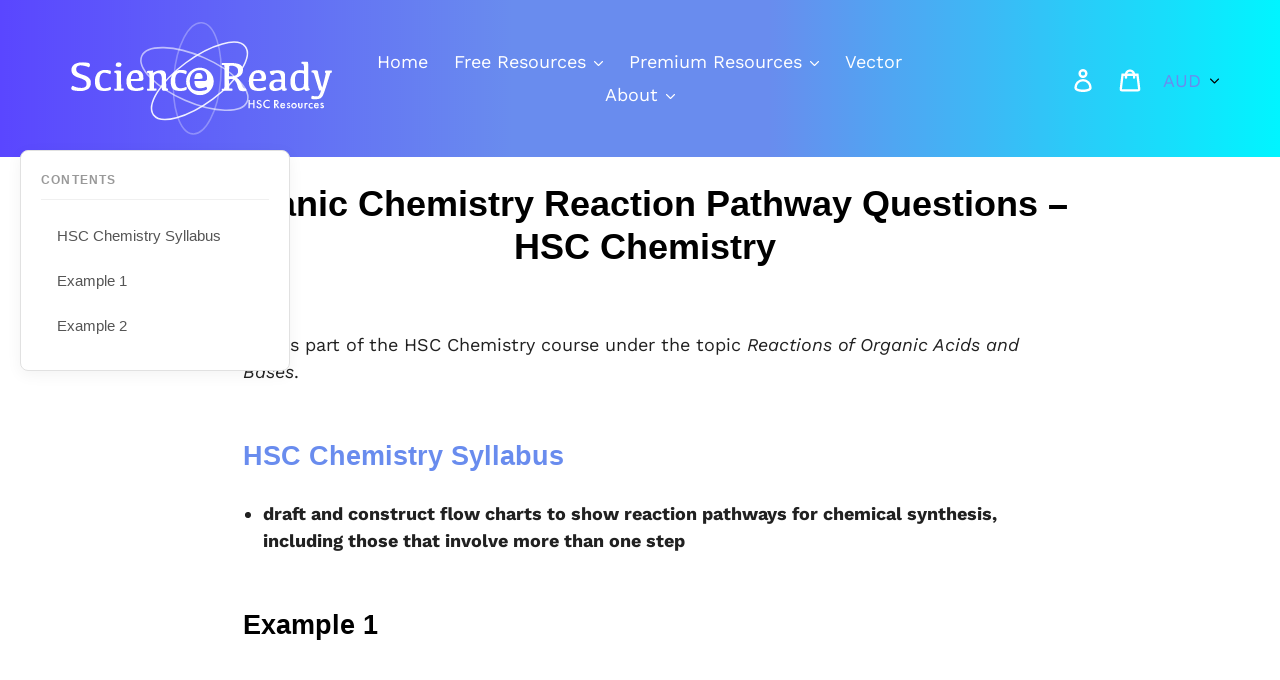

--- FILE ---
content_type: text/html; charset=utf-8
request_url: https://www.google.com/recaptcha/api2/aframe
body_size: 266
content:
<!DOCTYPE HTML><html><head><meta http-equiv="content-type" content="text/html; charset=UTF-8"></head><body><script nonce="4nAait1Pvh4_u9Wh9Tj2fQ">/** Anti-fraud and anti-abuse applications only. See google.com/recaptcha */ try{var clients={'sodar':'https://pagead2.googlesyndication.com/pagead/sodar?'};window.addEventListener("message",function(a){try{if(a.source===window.parent){var b=JSON.parse(a.data);var c=clients[b['id']];if(c){var d=document.createElement('img');d.src=c+b['params']+'&rc='+(localStorage.getItem("rc::a")?sessionStorage.getItem("rc::b"):"");window.document.body.appendChild(d);sessionStorage.setItem("rc::e",parseInt(sessionStorage.getItem("rc::e")||0)+1);localStorage.setItem("rc::h",'1768634011815');}}}catch(b){}});window.parent.postMessage("_grecaptcha_ready", "*");}catch(b){}</script></body></html>

--- FILE ---
content_type: image/svg+xml
request_url: https://scienceready.com.au/cdn/shop/t/13/assets/logo-mobile.svg?v=11861978151948912921764926041
body_size: 2215
content:
<?xml version="1.0" encoding="utf-8"?>
<!-- Generator: Adobe Illustrator 23.0.0, SVG Export Plug-In . SVG Version: 6.00 Build 0)  -->
<svg version="1.1" id="Layer_1" xmlns="http://www.w3.org/2000/svg" xmlns:xlink="http://www.w3.org/1999/xlink" x="0px" y="0px"
	 viewBox="0 0 167.8 30" style="enable-background:new 0 0 167.8 30;" xml:space="preserve">
<style type="text/css">
	.st0{fill:#FF2746;}
	.st1{fill:#3829FF;}
</style>
<path class="st0" d="M6.9,0.5c1.3-0.1,2.7,0.1,4,0.3C11.5,0.9,12,1.5,12,2.1s-0.3,1.2-0.7,1.6C9.7,2.9,7.9,2.5,6.2,2.4
	C5.4,2.3,4.5,2.6,3.8,3.1c-1,1.1-0.9,2.8,0.1,3.8c0.9,0.7,2,1.2,3.1,1.5c1.5,0.4,2.9,1,4.1,1.9c1,0.9,1.6,2.1,1.5,3.4
	c0.1,1.6-0.6,3-1.8,4c-1.7,1-3.6,1.5-5.5,1.3c-1.3,0-2.7-0.1-4-0.4C0.4,18.4,0,17.9,0,17.2c0-0.6,0.3-1.2,0.8-1.6
	C2.5,16.5,4.3,17,6.2,17c1,0.1,1.9-0.1,2.8-0.6c0.6-0.5,0.9-1.2,0.8-2c0.1-0.9-0.4-1.8-1.2-2.4c-1.2-0.7-2.4-1.2-3.8-1.6
	c-1.3-0.3-2.6-1-3.6-1.9c-0.7-0.8-1.1-1.9-1.1-3C0,4.1,0.7,2.7,1.8,1.8C3.4,0.9,5.2,0.4,6.9,0.5z"/>
<path class="st0" d="M21.2,19c-2.2,0-3.7-0.5-4.6-1.4c-0.9-0.9-1.4-2.5-1.4-4.7c-0.1-2,0.5-4,1.7-5.6c1.4-1.4,3.3-2.1,5.3-1.9
	c0.8,0,1.7,0.1,2.5,0.3c0.5,0.1,0.8,0.5,0.8,1c0,0.6-0.2,1.1-0.5,1.5c-1-0.6-2.2-0.9-3.4-1c-1-0.1-2,0.3-2.6,1.2
	c-0.6,1.1-0.9,2.4-0.8,3.7c-0.1,1.3,0.2,2.7,0.8,3.9c0.6,0.9,1.7,1.4,2.7,1.3c1.2-0.1,2.4-0.4,3.5-1c0.3,0.4,0.4,0.8,0.4,1.2
	c0,0.5-0.5,0.9-1.4,1.2C23.3,18.9,22.2,19,21.2,19z"/>
<path class="st0" d="M32.2,17.4h1.4c0.1,0.2,0.2,0.5,0.2,0.7s0,0.4-0.2,0.5c-0.1,0.1-0.4,0.2-0.6,0.2h-5.2c-0.1-0.3-0.2-0.5-0.2-0.8
	c0-0.2,0-0.3,0.1-0.4c0.1-0.1,0.3-0.2,0.5-0.1h1c0.1-1.2,0.1-2.7,0.1-4.3c0-2,0-3.3,0-4c0-0.5-0.1-0.9-0.2-1.4
	c-0.1-0.2-0.3-0.4-0.5-0.5s-0.5-0.1-0.8-0.1c-0.1-0.2-0.2-0.4-0.2-0.6c0-0.3,0.2-0.6,0.5-0.7c0.7-0.1,1.3-0.1,2-0.1
	c0.5,0,0.9,0,1.4,0.1c0.3,0.1,0.4,0.2,0.4,0.4c0,0.3,0.1,0.6,0.1,0.9v6C32.1,14.7,32.1,16.2,32.2,17.4z M30.3,3.4
	c-0.5,0-0.9-0.1-1.3-0.3c-0.3-0.3-0.4-0.6-0.4-1c0-0.4,0.2-0.9,0.5-1.2c0.4-0.3,0.9-0.5,1.5-0.4c0.5,0,0.9,0.1,1.3,0.4
	c0.3,0.3,0.4,0.6,0.4,1c0,0.4-0.2,0.9-0.5,1.2C31.4,3.3,30.9,3.5,30.3,3.4L30.3,3.4z"/>
<path class="st0" d="M41.6,5.5c1.3-0.1,2.6,0.3,3.6,1.2c0.9,1.1,1.3,2.4,1.2,3.8c0.1,0.6-0.1,1.2-0.4,1.6c-0.5,0.4-1.2,0.5-1.8,0.5
	h-5.8c0,1.2,0.2,2.4,0.9,3.4c0.7,0.9,1.9,1.4,3,1.2c1.3,0,2.6-0.3,3.7-1c0.3,0.3,0.6,0.7,0.6,1.2c0,0.6-0.5,1-1.5,1.2
	C44,18.9,42.9,19,41.8,19c-2.2,0-3.9-0.5-4.8-1.4c-1-1-1.5-2.6-1.5-4.8C35.4,10.9,36,9,37.2,7.5C38.2,6.1,39.9,5.4,41.6,5.5z
	 M41.1,7.3c-0.8,0-1.5,0.3-2,0.9c-0.5,0.9-0.8,1.9-0.8,3h1.4c1.4,0,2.4,0,3-0.1s0.8-0.2,0.9-0.3c0.1-0.2,0.2-0.5,0.1-0.7
	c0-0.7-0.2-1.4-0.7-2C42.6,7.5,41.9,7.2,41.1,7.3z"/>
<path class="st0" d="M52.5,7.3c0.8-0.5,1.7-1,2.6-1.3c0.7-0.2,1.5-0.4,2.3-0.4c1-0.1,1.9,0.2,2.7,0.8c0.7,0.9,1,2,0.9,3.1
	c-0.1,2.5,0,5,0.2,7.5c0.1,0.3,0.4,0.4,0.9,0.4c0.1,0.2,0.1,0.5,0.2,0.8c0,0.2-0.1,0.4-0.2,0.5c-0.3,0.1-0.5,0.1-0.8,0.1
	c-1.2,0-2,0-2.2,0s-0.4-0.1-0.6-0.3c-0.1-0.2-0.2-0.5-0.2-0.8V12c0.1-1.2-0.1-2.5-0.6-3.6c-0.4-0.6-1.1-1-1.8-0.9
	c-0.7,0-1.3,0.2-1.9,0.6c-0.6,0.6-0.9,1.4-0.8,2.2v2.8c0,1.6,0,3,0.1,4.3h1.4c0.1,0.2,0.2,0.5,0.2,0.7s0,0.4-0.1,0.5
	c-0.3,0.1-0.5,0.2-0.7,0.2h-5.2c-0.1-0.3-0.2-0.5-0.2-0.8c0-0.2,0-0.3,0.2-0.4c0.1-0.1,0.3-0.2,0.5-0.1h0.9c0.1-1.4,0.1-3.1,0.1-5.1
	c0.1-1.5,0-3-0.3-4.5c-0.2-0.4-0.7-0.7-1.2-0.6c-0.1-0.2-0.2-0.5-0.2-0.8c0-0.2,0.1-0.4,0.3-0.5c1.2-0.1,2.3-0.2,3.5-0.2
	C52.6,6.2,52.6,6.7,52.5,7.3z"/>
<path class="st0" d="M70,19c-2.2,0-3.7-0.5-4.6-1.4S64,15.1,64,12.9c-0.1-2,0.5-4,1.7-5.6C67.1,5.9,69,5.2,71,5.4
	c0.8,0,1.7,0.1,2.5,0.3c0.5,0.1,0.8,0.5,0.8,1c0,0.6-0.2,1.1-0.6,1.5c-1-0.6-2.2-0.9-3.4-1c-1-0.1-2,0.3-2.6,1.2
	c-0.6,1.1-0.9,2.4-0.8,3.7c-0.1,1.3,0.2,2.7,0.8,3.9c0.6,0.9,1.7,1.4,2.8,1.3c1.2-0.1,2.4-0.4,3.5-1c0.3,0.4,0.4,0.8,0.4,1.2
	c0,0.5-0.4,0.9-1.4,1.2C72.1,18.9,71,19,70,19z"/>
<g>
	<path class="st1" d="M82,7.3c-0.8,0-1.5,0.3-2,0.9c-0.5,0.9-0.8,1.9-0.8,3h1.4c1.4,0,2.4,0,2.9-0.1s0.8-0.2,0.9-0.3
		c0.1-0.2,0.2-0.5,0.1-0.7c0-0.7-0.2-1.4-0.7-2C83.4,7.5,82.7,7.2,82,7.3z"/>
	<path class="st1" d="M82.8,3.9c-4.9,0-8.9,4-8.9,8.9s4,8.9,8.9,8.9s8.9-4,8.9-8.9S87.7,3.9,82.8,3.9z M80.1,16
		c0.7,0.9,1.9,1.4,3,1.2c1.3,0,2.6-0.3,3.7-1c0.3,0.3,0.6,0.7,0.6,1.2c0,0.6-0.5,1-1.5,1.2c-1.1,0.3-2.2,0.4-3.3,0.4
		c-2.2,0-3.9-0.5-4.8-1.4c-1-1-1.5-2.6-1.5-4.8C76.2,10.9,76.8,9,78,7.5c1.2-1.3,2.8-2,4.6-2c1.3-0.1,2.6,0.3,3.6,1.2
		c0.9,1.1,1.3,2.4,1.2,3.8c0.1,0.6-0.1,1.2-0.4,1.6c-0.5,0.4-1.2,0.5-1.9,0.5h-5.8C79.2,13.8,79.5,14.9,80.1,16z"/>
</g>
<path class="st0" d="M101.7,17.4h1.9c0.1,0.2,0.2,0.5,0.2,0.8c0,0.2,0,0.3-0.1,0.5c-0.1,0.1-0.3,0.1-0.5,0.1H97
	c-0.1-0.3-0.2-0.5-0.2-0.8c0-0.1,0-0.3,0.1-0.4c0.1-0.1,0.3-0.1,0.4-0.1h1.2c0.1-1.2,0.1-4.4,0.1-9.4c0-2.7,0-4.7-0.1-5.9H97
	c-0.1-0.3-0.2-0.5-0.2-0.8c0-0.1,0-0.3,0.1-0.4s0.3-0.1,0.5-0.1h5.7c2.7,0,4.6,0.4,5.7,1.1c1.2,0.8,1.8,2.1,1.7,3.5
	c0,2.4-1.5,4.1-4.4,5c0.8,0.2,1.5,0.7,2,1.4c0.7,0.9,1.2,1.9,1.6,2.9c0.3,0.8,0.8,1.6,1.4,2.3c0.4,0.3,0.9,0.4,1.4,0.4
	c0.2,0.6,0.2,1.1-0.1,1.3c-0.5,0.3-1.1,0.4-1.7,0.3c-0.8,0.1-1.5-0.1-2.3-0.4c-0.5-0.3-0.9-1.3-1.4-2.9c-0.3-1.3-0.8-2.5-1.6-3.5
	c-0.6-0.7-1.5-1.1-2.4-1c-0.5,0-1.1,0-1.6,0.1C101.6,14.3,101.7,16.3,101.7,17.4z M101.6,9.5h1.1c1.2,0.1,2.4-0.2,3.5-0.8
	c0.8-0.5,1.2-1.4,1.2-2.4c0.1-1-0.3-2-1.1-2.7c-0.9-0.6-2-1-3.1-0.9c-0.5,0-1,0-1.5,0.1c-0.1,0.8-0.1,2.5-0.1,5.3V9.5z"/>
<path class="st0" d="M120.5,5.5c1.3-0.1,2.6,0.3,3.6,1.2c0.9,1.1,1.3,2.4,1.2,3.8c0.1,0.6-0.1,1.2-0.4,1.6c-0.5,0.4-1.2,0.5-1.9,0.5
	h-5.8c-0.1,1.2,0.2,2.4,0.9,3.4c0.7,0.9,1.9,1.4,3,1.2c1.3,0,2.6-0.3,3.7-1c0.3,0.3,0.6,0.7,0.6,1.2c0,0.6-0.5,1-1.5,1.2
	c-1.1,0.3-2.2,0.4-3.3,0.4c-2.2,0-3.9-0.5-4.8-1.4c-1-1-1.5-2.6-1.5-4.8c-0.1-1.9,0.5-3.8,1.7-5.3C117.1,6.1,118.8,5.4,120.5,5.5z
	 M120,7.3c-0.8,0-1.5,0.3-2,0.9c-0.5,0.9-0.8,1.9-0.8,3h1.4c1.4,0,2.4,0,2.9-0.1s0.8-0.2,0.9-0.3c0.1-0.2,0.2-0.5,0.1-0.7
	c0-0.7-0.2-1.4-0.7-2C121.4,7.5,120.7,7.2,120,7.3L120,7.3z"/>
<path class="st0" d="M135.6,17.7c-0.7,0.4-1.5,0.8-2.3,1c-0.7,0.2-1.5,0.3-2.3,0.3c-1,0.1-1.9-0.2-2.6-0.8c-0.6-0.7-0.9-1.6-0.9-2.5
	c-0.1-1.2,0.5-2.4,1.4-3.1c1.3-0.8,2.9-1.2,4.4-1.1h1.9c0-1.1-0.2-2.2-0.7-3.2c-0.5-0.7-1.3-1-2.1-0.9c-0.5,0-1,0-1.5,0.2
	c-0.1,0.3-0.3,0.6-0.4,0.8c-0.2,0.1-0.5,0.2-0.8,0.2c-0.5,0.1-0.8,0.1-1-0.1c-0.2-0.3-0.4-0.6-0.6-0.9c-0.2-0.3-0.3-0.7-0.3-1
	c0-0.2,0.1-0.3,0.2-0.4c0.6-0.2,1.2-0.3,1.8-0.4c1.1-0.1,2.2-0.2,3.3-0.2c1.2-0.1,2.4,0.2,3.4,0.8c0.9,0.7,1.3,1.9,1.1,3v4.1
	c-0.1,1.2,0,2.3,0.2,3.4c0.1,0.4,0.4,0.6,0.8,0.5l0,0c0.1,0.2,0.2,0.4,0.2,0.6c0,0.3-0.2,0.5-0.6,0.7c-0.5,0.2-1,0.3-1.5,0.2
	c-0.2,0-0.5,0-0.7-0.1C136,18.6,135.7,18.1,135.6,17.7z M135.3,13.2c-0.8-0.1-1.6-0.2-2.4-0.2c-0.7-0.1-1.5,0.1-2.1,0.5
	c-0.4,0.4-0.6,1-0.6,1.6s0.1,1.1,0.5,1.6c0.5,0.4,1.1,0.6,1.7,0.5c0.6,0,1.1-0.1,1.6-0.3s0.8-0.5,1-1c0.2-0.6,0.3-1.3,0.2-1.9
	L135.3,13.2z"/>
<path class="st0" d="M150,17.7c-0.7,0.4-1.5,0.8-2.2,1s-1.4,0.3-2.1,0.3c-1.3,0.1-2.6-0.4-3.4-1.3c-0.8-0.9-1.2-2.5-1.2-4.7
	c-0.1-2,0.4-4,1.6-5.6c1.2-1.3,3-2.1,4.8-1.9c0.8,0,1.5,0.1,2.3,0.3c0-0.7,0-1.3,0-2.1c0-0.5-0.1-1.1-0.2-1.6
	c-0.1-0.3-0.2-0.5-0.5-0.6s-0.5-0.1-0.8-0.1c-0.1-0.3-0.2-0.5-0.2-0.8c0-0.2,0.1-0.4,0.3-0.5c0.7-0.1,1.5-0.1,2.2-0.1
	c0.5,0,0.9,0,1.4,0.1c0.2,0,0.4,0.2,0.4,0.4c0,0.3,0.1,0.6,0.1,0.9v9.4c-0.1,2,0,3.9,0.2,5.9c0.1,0.6,0.4,0.8,0.7,0.7
	c0.1,0.2,0.2,0.4,0.2,0.6c0,0.2-0.3,0.5-0.9,0.7c-0.5,0.2-0.9,0.3-1.4,0.3c-0.2,0-0.4-0.1-0.6-0.2C150.4,18.5,150.2,18.1,150,17.7z
	 M147,7.3c-0.9-0.1-1.8,0.3-2.3,1.1c-0.6,1.2-0.8,2.5-0.7,3.8c-0.1,1.3,0.2,2.6,0.7,3.7c0.4,0.9,1.3,1.4,2.3,1.3
	c0.5,0,1.1-0.1,1.6-0.3c0.4-0.2,0.7-0.5,0.9-0.9c0.2-0.9,0.3-1.8,0.3-2.7V7.9c-0.4-0.2-0.8-0.4-1.2-0.5C148,7.3,147.5,7.3,147,7.3
	L147,7.3z"/>
<path class="st0" d="M166.8,7.3c-0.4,1.3-1.3,4-2.5,8.1c-1.3,4.1-2.2,6.6-2.8,7.3c-0.5,0.7-1.2,1.2-2.1,1.4
	c-0.9,0.2-1.7,0.3-2.6,0.3c-0.6,0-1.3,0-1.9-0.2c-0.3-0.1-0.5-0.5-0.4-0.8c0-0.5,0.2-0.9,0.4-1.3c1.2,0.3,2.4,0.4,3.6,0.4
	c0.8-0.1,1.6-1.3,2.3-3.8c-0.4,0-0.8,0-1.2-0.1c-0.1,0-0.5-1.5-1.4-4.4s-1.4-4.7-1.6-5.3c-0.1-0.5-0.3-0.9-0.5-1.3
	c-0.1-0.2-0.3-0.4-0.5-0.5S155.1,7,154.8,7c-0.1-0.3-0.2-0.5-0.2-0.8s0.2-0.5,0.4-0.5c0.6-0.1,1.2-0.1,1.8-0.1c0.5,0,1,0,1.4,0.1
	c0.2,0.1,0.4,0.2,0.5,0.5c0.2,0.6,0.3,1.2,0.4,1.9c0.2,1,0.6,2.7,1.3,5.1c0.3,1.2,0.6,2.4,1.1,3.6c0.5-1.3,0.9-2.7,1.2-4.1
	c0.7-2.7,1.1-4.5,1.2-5.4h-0.4c-0.1-0.2-0.2-0.5-0.2-0.8c0-0.2,0-0.4,0.1-0.5s0.3-0.2,0.5-0.2h3.7c0.1,0.2,0.2,0.5,0.2,0.8
	c0,0.2,0,0.4-0.2,0.5s-0.4,0.2-0.6,0.2L166.8,7.3z"/>
<path class="st1" d="M114.9,26.9h2.3v-2.1h0.8v5.3h-0.8v-2.5h-2.3v2.5h-0.8v-5.3h0.8C114.9,24.8,114.9,26.9,114.9,26.9z"/>
<path class="st1" d="M121.8,26c0-0.1-0.1-0.3-0.2-0.3c-0.2-0.1-0.4-0.2-0.6-0.2c-0.5,0-0.8,0.3-0.8,0.6c0,0.2,0,0.4,0.6,0.7l0.5,0.2
	c1,0.4,1.3,1,1.3,1.6c0,0.9-0.7,1.7-1.6,1.7h-0.1c-0.5,0-0.9-0.2-1.3-0.5c-0.3-0.3-0.4-0.6-0.4-1l0.8-0.2c0,0.2,0.1,0.5,0.2,0.7
	c0.2,0.2,0.4,0.3,0.7,0.3c0.5,0,0.9-0.4,0.9-0.8c0,0,0,0,0-0.1c0-0.4-0.3-0.8-0.8-0.9l-0.5-0.2c-0.6-0.2-1.1-0.7-1.1-1.3
	c0-0.8,0.7-1.4,1.5-1.4h0.1c0.4,0,0.8,0.1,1.1,0.4c0.2,0.1,0.3,0.3,0.4,0.5L121.8,26z"/>
<path class="st1" d="M127.7,26c-0.4-0.4-0.9-0.6-1.4-0.6c-1,0-1.9,0.8-1.9,1.9v0.1c0,1.1,0.8,2,1.8,2c0.1,0,0.1,0,0.2,0
	c0.5,0,1.1-0.2,1.4-0.6v1c-0.4,0.3-1,0.4-1.5,0.4c-0.7,0-1.4-0.3-1.9-0.7c-0.6-0.5-0.9-1.2-0.9-2s0.3-1.5,0.9-2.1
	c0.5-0.5,1.2-0.7,1.9-0.7c0.5,0,1,0.1,1.4,0.4V26z"/>
<path class="st1" d="M131.5,24.8c0.5,0,1,0.1,1.4,0.3c0.4,0.3,0.6,0.8,0.6,1.3c0,0.7-0.5,1.4-1.2,1.5l1.7,2.3h-1l-1.5-2.2h-0.1v2.2
	h-0.9v-5.4H131.5z M131.4,27.3h0.3c0.2,0,1.1,0,1.1-0.9s-0.7-0.8-1.1-0.8h-0.3V27.3z"/>
<path class="st1" d="M137.7,29.4c-0.1,0.2-0.3,0.5-0.6,0.6c-0.3,0.2-0.6,0.3-1,0.3s-0.8-0.1-1.1-0.4c-0.3-0.3-0.5-0.8-0.5-1.3
	s0.2-1,0.5-1.4c0.3-0.3,0.7-0.5,1.1-0.5c0.4,0,0.8,0.1,1.1,0.4c0.3,0.4,0.5,0.9,0.5,1.4v0.1h-2.4c0,0.3,0.1,0.5,0.3,0.7
	c0.3,0.3,0.8,0.3,1.1,0c0.1-0.1,0.2-0.2,0.3-0.4L137.7,29.4z M136.9,28c0-0.2-0.1-0.3-0.2-0.5c-0.1-0.1-0.3-0.2-0.5-0.2
	s-0.4,0.1-0.6,0.2c-0.1,0.1-0.2,0.3-0.2,0.4L136.9,28z"/>
<path class="st1" d="M140.2,27.6c-0.1-0.2-0.3-0.3-0.5-0.3c-0.1,0-0.2,0-0.2,0.1c0,0-0.1,0.1-0.1,0.2c0,0.1,0.1,0.2,0.1,0.2
	c0.1,0.1,0.2,0.1,0.3,0.1l0.4,0.2c0.2,0.1,0.3,0.2,0.5,0.3c0.2,0.2,0.3,0.4,0.3,0.6c0,0.3-0.1,0.6-0.3,0.8c-0.2,0.3-0.6,0.4-0.9,0.4
	c-0.3,0-0.5-0.1-0.7-0.2c-0.2-0.2-0.3-0.4-0.4-0.6l0.6-0.3c0,0.1,0.1,0.2,0.2,0.3c0.1,0.1,0.2,0.1,0.4,0.1c0.1,0,0.2,0,0.3-0.1
	s0.1-0.2,0.1-0.3s0-0.2-0.1-0.3s-0.2-0.2-0.3-0.2l-0.3-0.1c-0.2-0.1-0.3-0.2-0.5-0.3s-0.2-0.4-0.2-0.6c0-0.3,0.1-0.5,0.3-0.7
	s0.5-0.3,0.8-0.3c0.2,0,0.4,0.1,0.6,0.2c0.2,0.1,0.3,0.2,0.4,0.4L140.2,27.6z"/>
<path class="st1" d="M145.2,28.5c0,1-0.8,1.8-1.8,1.8s-1.8-0.8-1.8-1.8s0.8-1.8,1.8-1.8l0,0C144.3,26.6,145.1,27.4,145.2,28.5
	C145.2,28.4,145.2,28.4,145.2,28.5z M144.4,28.5c0-0.6-0.5-1-1.1-0.9c-0.6,0-1,0.5-0.9,1.1c0,0.5,0.5,0.9,1,0.9
	C143.9,29.5,144.4,29.1,144.4,28.5L144.4,28.5z"/>
<path class="st1" d="M146.9,26.8v1.9c0,0.2,0,0.4,0.1,0.6c0.1,0.2,0.3,0.2,0.5,0.2s0.4-0.1,0.5-0.2c0.1-0.2,0.2-0.4,0.1-0.6v-1.9
	h0.8v2c0,0.4-0.1,0.8-0.4,1.1c-0.3,0.3-0.7,0.4-1.1,0.4c-0.4,0-0.8-0.2-1-0.5c-0.3-0.3-0.4-0.7-0.4-1.1v-1.9H146.9z"/>
<path class="st1" d="M150.1,26.8h0.8v0.3c0.1-0.1,0.2-0.2,0.3-0.3s0.3-0.1,0.5-0.1s0.4,0,0.6,0.2l-0.3,0.7c-0.1-0.1-0.3-0.1-0.4-0.1
	c-0.2,0-0.4,0.1-0.5,0.2c-0.2,0.2-0.2,0.5-0.2,0.8v1.8h-0.8L150.1,26.8z"/>
<path class="st1" d="M155.5,27.8c-0.2-0.3-0.6-0.4-0.9-0.4c-0.3,0-0.6,0.1-0.8,0.3s-0.3,0.5-0.3,0.8s0.1,0.6,0.3,0.8
	s0.4,0.3,0.7,0.3c0.4,0,0.7-0.2,1-0.4v0.9c-0.3,0.2-0.6,0.3-1,0.3c-0.5,0-0.9-0.2-1.3-0.5c-0.3-0.3-0.5-0.8-0.5-1.3
	c0-1,0.7-1.8,1.7-1.8c0.1,0,0.1,0,0.2,0c0.3,0,0.6,0.1,0.9,0.2L155.5,27.8z"/>
<path class="st1" d="M159.4,29.4c-0.1,0.2-0.3,0.5-0.6,0.6c-0.3,0.2-0.6,0.3-1,0.3s-0.8-0.1-1.1-0.4c-0.3-0.3-0.5-0.8-0.5-1.3
	s0.2-1,0.5-1.4c0.3-0.3,0.7-0.5,1.1-0.5c0.4,0,0.8,0.1,1.1,0.4c0.3,0.4,0.5,0.9,0.5,1.4v0.1H157c0,0.3,0.1,0.5,0.3,0.7
	s0.4,0.2,0.6,0.2c0.2,0,0.4-0.1,0.5-0.2c0.1-0.1,0.2-0.2,0.3-0.4L159.4,29.4z M158.6,28c0-0.2-0.1-0.3-0.2-0.5
	c-0.1-0.1-0.3-0.2-0.5-0.2s-0.4,0.1-0.6,0.2c-0.1,0.1-0.2,0.3-0.2,0.4L158.6,28z"/>
<path class="st1" d="M161.9,27.6c-0.1-0.2-0.3-0.3-0.5-0.3c-0.1,0-0.2,0-0.2,0.1c0,0-0.1,0.1-0.1,0.2c0,0.1,0,0.2,0.1,0.2
	c0.1,0.1,0.2,0.1,0.3,0.1l0.4,0.2c0.2,0.1,0.3,0.2,0.5,0.3c0.2,0.2,0.3,0.4,0.3,0.6c0,0.3-0.1,0.6-0.3,0.8c-0.3,0.3-0.6,0.4-1,0.4
	c-0.3,0-0.5-0.1-0.7-0.2c-0.2-0.2-0.4-0.4-0.4-0.6l0.6-0.3c0,0.1,0.1,0.2,0.2,0.3c0.1,0.1,0.2,0.1,0.3,0.1s0.2,0,0.3-0.1
	s0.1-0.2,0.1-0.3s0-0.2-0.1-0.3s-0.2-0.2-0.3-0.2l-0.3-0.1c-0.2-0.1-0.3-0.2-0.5-0.3s-0.2-0.4-0.2-0.6c0-0.6,0.4-1,1-1h0.1
	c0.2,0,0.4,0.1,0.6,0.2c0.2,0.1,0.3,0.2,0.4,0.4L161.9,27.6z"/>
</svg>


--- FILE ---
content_type: application/javascript; charset=utf-8
request_url: https://fundingchoicesmessages.google.com/f/AGSKWxWPHRntwOzEZHzPFDt9yAa9Pt8QzNpdIfxKZ4Qo3gsRRSMIIk6w2CuXoZscfskel8PgLaugmxZjCzG3jkpTx-Q-cVonTYiZ9r7cBt4RSRlX0lFXbRfMmWRY4NFRgumBFMzMOc_edlukdRHXUue_LcGf4NgkYxPjmlAuqKZs4YpVhUWOF8xRjVcwpGrM/_/adindicatortext./300-250-/sponsored-banner-/ServeAd?&adstype=
body_size: -1293
content:
window['b6e50a39-8b8e-44b9-bc65-b23ea7c639dc'] = true;

--- FILE ---
content_type: image/svg+xml
request_url: https://scienceready.com.au/cdn/shop/t/13/assets/logo-white.svg?v=79537667636711360011764926041
body_size: 2620
content:
<?xml version="1.0" encoding="utf-8"?>
<!-- Generator: Adobe Illustrator 23.0.0, SVG Export Plug-In . SVG Version: 6.00 Build 0)  -->
<svg version="1.1" id="Layer_1" xmlns="http://www.w3.org/2000/svg" xmlns:xlink="http://www.w3.org/1999/xlink" x="0px" y="0px"
	 viewBox="0 0 188 82" style="enable-background:new 0 0 188 82;" xml:space="preserve">
<style type="text/css">
	.st0{opacity:0.3;fill:none;stroke:#FFFFFF;stroke-miterlimit:10;}
	.st1{opacity:0.6;fill:none;stroke:#FFFFFF;stroke-miterlimit:10;}
	.st2{opacity:0.9;fill:none;stroke:#FFFFFF;stroke-miterlimit:10;}
	.st3{fill:#FFFFFF;}
</style>
<ellipse transform="matrix(8.176460e-02 -0.9967 0.9967 8.176460e-02 43.2302 128.9399)" class="st0" cx="91.6" cy="41" rx="36.1" ry="15.1"/>
<ellipse transform="matrix(0.4018 -0.9157 0.9157 0.4018 15.8053 106.9227)" class="st1" cx="89.7" cy="41.4" rx="15.1" ry="37"/>
<ellipse transform="matrix(0.8009 -0.5987 0.5987 0.8009 -6.9777 64.1697)" class="st2" cx="93" cy="42.6" rx="36.9" ry="14.6"/>
<path class="st3" d="M17.4,30.7c1.3-0.1,2.7,0.1,4,0.3c0.6,0.1,1.1,0.7,1.1,1.3c0,0.6-0.3,1.2-0.7,1.6c-1.6-0.8-3.4-1.2-5.1-1.3
	c-0.8-0.1-1.7,0.2-2.4,0.7c-1,1.1-0.9,2.8,0.1,3.8c0.9,0.7,2,1.2,3.1,1.5c1.5,0.4,2.9,1,4.1,1.9c1,0.9,1.6,2.1,1.5,3.4
	c0.1,1.6-0.6,3-1.8,4c-1.7,1-3.6,1.5-5.5,1.3c-1.3,0-2.7-0.1-4-0.4c-0.9-0.2-1.3-0.7-1.3-1.4c0-0.6,0.3-1.2,0.8-1.6
	c1.7,0.9,3.5,1.4,5.4,1.4c1,0.1,1.9-0.1,2.8-0.6c0.6-0.5,0.9-1.2,0.8-2c0.1-0.9-0.4-1.8-1.2-2.4c-1.2-0.7-2.4-1.2-3.8-1.6
	c-1.3-0.3-2.6-1-3.6-1.9c-0.7-0.8-1.1-1.9-1.1-3c-0.1-1.4,0.6-2.8,1.7-3.7C13.9,31.1,15.7,30.6,17.4,30.7z"/>
<path class="st3" d="M31.7,49.2c-2.2,0-3.7-0.5-4.6-1.4s-1.4-2.5-1.4-4.7c-0.1-2,0.5-4,1.7-5.6c1.4-1.4,3.3-2.1,5.3-1.9
	c0.8,0,1.7,0.1,2.5,0.3c0.5,0.1,0.8,0.5,0.8,1c0,0.6-0.2,1.1-0.5,1.5c-1-0.6-2.2-0.9-3.4-1c-1-0.1-2,0.3-2.6,1.2
	c-0.6,1.1-0.9,2.4-0.8,3.7c-0.1,1.3,0.2,2.7,0.8,3.9c0.6,0.9,1.7,1.4,2.7,1.3c1.2-0.1,2.4-0.4,3.5-1c0.3,0.4,0.4,0.8,0.4,1.2
	c0,0.5-0.5,0.9-1.4,1.2C33.8,49.1,32.7,49.2,31.7,49.2z"/>
<path class="st3" d="M42.7,47.6h1.4c0.1,0.2,0.2,0.5,0.2,0.7c0,0.2,0,0.4-0.2,0.5C44,48.9,43.7,49,43.5,49h-5.2
	c-0.1-0.3-0.2-0.5-0.2-0.8c0-0.2,0-0.3,0.1-0.4c0.1-0.1,0.3-0.2,0.5-0.1h1c0.1-1.2,0.1-2.7,0.1-4.3c0-2,0-3.3,0-4
	c0-0.5-0.1-0.9-0.2-1.4c-0.1-0.2-0.3-0.4-0.5-0.5c-0.2-0.1-0.5-0.1-0.8-0.1c-0.1-0.2-0.2-0.4-0.2-0.6c0-0.3,0.2-0.6,0.5-0.7
	c0.7-0.1,1.3-0.1,2-0.1c0.5,0,0.9,0,1.4,0.1c0.3,0.1,0.4,0.2,0.4,0.4c0,0.3,0.1,0.6,0.1,0.9v6C42.6,44.9,42.6,46.4,42.7,47.6z
	 M40.8,33.6c-0.5,0-0.9-0.1-1.3-0.3c-0.3-0.3-0.4-0.6-0.4-1c0-0.4,0.2-0.9,0.5-1.2c0.4-0.3,0.9-0.5,1.5-0.4c0.5,0,0.9,0.1,1.3,0.4
	c0.3,0.3,0.4,0.6,0.4,1c0,0.4-0.2,0.9-0.5,1.2C41.9,33.5,41.4,33.7,40.8,33.6L40.8,33.6z"/>
<path class="st3" d="M52.1,35.7c1.3-0.1,2.6,0.3,3.6,1.2c0.9,1.1,1.3,2.4,1.2,3.8c0.1,0.6-0.1,1.2-0.4,1.6c-0.5,0.4-1.2,0.5-1.8,0.5
	h-5.8c0,1.2,0.2,2.4,0.9,3.4c0.7,0.9,1.9,1.4,3,1.2c1.3,0,2.6-0.3,3.7-1c0.3,0.3,0.6,0.7,0.6,1.2c0,0.6-0.5,1-1.5,1.2
	c-1.1,0.3-2.2,0.4-3.3,0.4c-2.2,0-3.9-0.5-4.8-1.4c-1-1-1.5-2.6-1.5-4.8c-0.1-1.9,0.5-3.8,1.7-5.3C48.7,36.3,50.4,35.6,52.1,35.7z
	 M51.6,37.5c-0.8,0-1.5,0.3-2,0.9c-0.5,0.9-0.8,1.9-0.8,3h1.4c1.4,0,2.4,0,3-0.1s0.8-0.2,0.9-0.3c0.1-0.2,0.2-0.5,0.1-0.7
	c0-0.7-0.2-1.4-0.7-2C53.1,37.7,52.4,37.4,51.6,37.5z"/>
<path class="st3" d="M63,37.5c0.8-0.5,1.7-1,2.6-1.3c0.7-0.2,1.5-0.4,2.3-0.4c1-0.1,1.9,0.2,2.7,0.8c0.7,0.9,1,2,0.9,3.1
	c-0.1,2.5,0,5,0.2,7.5c0.1,0.3,0.4,0.4,0.9,0.4c0.1,0.2,0.1,0.5,0.2,0.8c0,0.2-0.1,0.4-0.2,0.5c-0.3,0.1-0.5,0.1-0.8,0.1
	c-1.2,0-2,0-2.2,0c-0.2,0-0.4-0.1-0.6-0.3c-0.1-0.2-0.2-0.5-0.2-0.8v-5.7c0.1-1.2-0.1-2.5-0.6-3.6c-0.4-0.6-1.1-1-1.8-0.9
	c-0.7,0-1.3,0.2-1.9,0.6c-0.6,0.6-0.9,1.4-0.8,2.2v2.8c0,1.6,0,3,0.1,4.3h1.4c0.1,0.2,0.2,0.5,0.2,0.7c0,0.2,0,0.4-0.1,0.5
	C65,48.9,64.8,49,64.6,49h-5.2c-0.1-0.3-0.2-0.5-0.2-0.8c0-0.2,0-0.3,0.2-0.4c0.1-0.1,0.3-0.2,0.5-0.1h0.9c0.1-1.4,0.1-3.1,0.1-5.1
	c0.1-1.5,0-3-0.3-4.5c-0.2-0.4-0.7-0.7-1.2-0.6c-0.1-0.2-0.2-0.5-0.2-0.8c0-0.2,0.1-0.4,0.3-0.5c1.2-0.1,2.3-0.2,3.5-0.2
	C63.1,36.4,63.1,36.9,63,37.5z"/>
<path class="st3" d="M80.5,49.2c-2.2,0-3.7-0.5-4.6-1.4s-1.4-2.5-1.4-4.7c-0.1-2,0.5-4,1.7-5.6c1.4-1.4,3.3-2.1,5.3-1.9
	c0.8,0,1.7,0.1,2.5,0.3c0.5,0.1,0.8,0.5,0.8,1c0,0.6-0.2,1.1-0.6,1.5c-1-0.6-2.2-0.9-3.4-1c-1-0.1-2,0.3-2.6,1.2
	c-0.6,1.1-0.9,2.4-0.8,3.7c-0.1,1.3,0.2,2.7,0.8,3.9c0.6,0.9,1.7,1.4,2.8,1.3c1.2-0.1,2.4-0.4,3.5-1c0.3,0.4,0.4,0.8,0.4,1.2
	c0,0.5-0.4,0.9-1.4,1.2C82.6,49.1,81.5,49.2,80.5,49.2z"/>
<g>
	<path class="st3" d="M92.5,37.5c-0.8,0-1.5,0.3-2,0.9c-0.5,0.9-0.8,1.9-0.8,3h1.4c1.4,0,2.4,0,2.9-0.1c0.5-0.1,0.8-0.2,0.9-0.3
		c0.1-0.2,0.2-0.5,0.1-0.7c0-0.7-0.2-1.4-0.7-2C93.9,37.7,93.2,37.4,92.5,37.5z"/>
	<path class="st3" d="M93.3,34.1c-4.9,0-8.9,4-8.9,8.9s4,8.9,8.9,8.9c4.9,0,8.9-4,8.9-8.9S98.2,34.1,93.3,34.1z M90.6,46.2
		c0.7,0.9,1.9,1.4,3,1.2c1.3,0,2.6-0.3,3.7-1c0.3,0.3,0.6,0.7,0.6,1.2c0,0.6-0.5,1-1.5,1.2c-1.1,0.3-2.2,0.4-3.3,0.4
		c-2.2,0-3.9-0.5-4.8-1.4c-1-1-1.5-2.6-1.5-4.8c-0.1-1.9,0.5-3.8,1.7-5.3c1.2-1.3,2.8-2,4.6-2c1.3-0.1,2.6,0.3,3.6,1.2
		c0.9,1.1,1.3,2.4,1.2,3.8c0.1,0.6-0.1,1.2-0.4,1.6c-0.5,0.4-1.2,0.5-1.9,0.5h-5.8C89.7,44,90,45.1,90.6,46.2z"/>
</g>
<path class="st3" d="M112.2,47.6h1.9c0.1,0.2,0.2,0.5,0.2,0.8c0,0.2,0,0.3-0.1,0.5c-0.1,0.1-0.3,0.1-0.5,0.1h-6.2
	c-0.1-0.3-0.2-0.5-0.2-0.8c0-0.1,0-0.3,0.1-0.4c0.1-0.1,0.3-0.1,0.4-0.1h1.2c0.1-1.2,0.1-4.4,0.1-9.4c0-2.7,0-4.7-0.1-5.9h-1.5
	c-0.1-0.3-0.2-0.5-0.2-0.8c0-0.1,0-0.3,0.1-0.4c0.1-0.1,0.3-0.1,0.5-0.1h5.7c2.7,0,4.6,0.4,5.7,1.1c1.2,0.8,1.8,2.1,1.7,3.5
	c0,2.4-1.5,4.1-4.4,5c0.8,0.2,1.5,0.7,2,1.4c0.7,0.9,1.2,1.9,1.6,2.9c0.3,0.8,0.8,1.6,1.4,2.3c0.4,0.3,0.9,0.4,1.4,0.4
	c0.2,0.6,0.2,1.1-0.1,1.3c-0.5,0.3-1.1,0.4-1.7,0.3c-0.8,0.1-1.5-0.1-2.3-0.4c-0.5-0.3-0.9-1.3-1.4-2.9c-0.3-1.3-0.8-2.5-1.6-3.5
	c-0.6-0.7-1.5-1.1-2.4-1c-0.5,0-1.1,0-1.6,0.1C112.1,44.5,112.2,46.5,112.2,47.6z M112.1,39.7h1.1c1.2,0.1,2.4-0.2,3.5-0.8
	c0.8-0.5,1.2-1.4,1.2-2.4c0.1-1-0.3-2-1.1-2.7c-0.9-0.6-2-1-3.1-0.9c-0.5,0-1,0-1.5,0.1c-0.1,0.8-0.1,2.5-0.1,5.3L112.1,39.7z"/>
<path class="st3" d="M131,35.7c1.3-0.1,2.6,0.3,3.6,1.2c0.9,1.1,1.3,2.4,1.2,3.8c0.1,0.6-0.1,1.2-0.4,1.6c-0.5,0.4-1.2,0.5-1.9,0.5
	h-5.8c-0.1,1.2,0.2,2.4,0.9,3.4c0.7,0.9,1.9,1.4,3,1.2c1.3,0,2.6-0.3,3.7-1c0.3,0.3,0.6,0.7,0.6,1.2c0,0.6-0.5,1-1.5,1.2
	c-1.1,0.3-2.2,0.4-3.3,0.4c-2.2,0-3.9-0.5-4.8-1.4c-1-1-1.5-2.6-1.5-4.8c-0.1-1.9,0.5-3.8,1.7-5.3C127.6,36.3,129.3,35.6,131,35.7z
	 M130.5,37.5c-0.8,0-1.5,0.3-2,0.9c-0.5,0.9-0.8,1.9-0.8,3h1.4c1.4,0,2.4,0,2.9-0.1c0.5-0.1,0.8-0.2,0.9-0.3
	c0.1-0.2,0.2-0.5,0.1-0.7c0-0.7-0.2-1.4-0.7-2C131.9,37.7,131.2,37.4,130.5,37.5L130.5,37.5z"/>
<path class="st3" d="M146.1,47.9c-0.7,0.4-1.5,0.8-2.3,1c-0.7,0.2-1.5,0.3-2.3,0.3c-1,0.1-1.9-0.2-2.6-0.8c-0.6-0.7-0.9-1.6-0.9-2.5
	c-0.1-1.2,0.5-2.4,1.4-3.1c1.3-0.8,2.9-1.2,4.4-1.1h1.9c0-1.1-0.2-2.2-0.7-3.2c-0.5-0.7-1.3-1-2.1-0.9c-0.5,0-1,0-1.5,0.2
	c-0.1,0.3-0.3,0.6-0.4,0.8c-0.2,0.1-0.5,0.2-0.8,0.2c-0.5,0.1-0.8,0.1-1-0.1c-0.2-0.3-0.4-0.6-0.6-0.9c-0.2-0.3-0.3-0.7-0.3-1
	c0-0.2,0.1-0.3,0.2-0.4c0.6-0.2,1.2-0.3,1.8-0.4c1.1-0.1,2.2-0.2,3.3-0.2c1.2-0.1,2.4,0.2,3.4,0.8c0.9,0.7,1.3,1.9,1.1,3v4.1
	c-0.1,1.2,0,2.3,0.2,3.4c0.1,0.4,0.4,0.6,0.8,0.5c0,0,0,0,0,0c0.1,0.2,0.2,0.4,0.2,0.6c0,0.3-0.2,0.5-0.6,0.7
	c-0.5,0.2-1,0.3-1.5,0.2c-0.2,0-0.5,0-0.7-0.1C146.5,48.8,146.2,48.3,146.1,47.9z M145.8,43.4c-0.8-0.1-1.6-0.2-2.4-0.2
	c-0.7-0.1-1.5,0.1-2.1,0.5c-0.4,0.4-0.6,1-0.6,1.6c0,0.6,0.1,1.1,0.5,1.6c0.5,0.4,1.1,0.6,1.7,0.5c0.6,0,1.1-0.1,1.6-0.3
	c0.5-0.2,0.8-0.5,1-1c0.2-0.6,0.3-1.3,0.2-1.9L145.8,43.4z"/>
<path class="st3" d="M160.5,47.9c-0.7,0.4-1.5,0.8-2.2,1c-0.7,0.2-1.4,0.3-2.1,0.3c-1.3,0.1-2.6-0.4-3.4-1.3
	c-0.8-0.9-1.2-2.5-1.2-4.7c-0.1-2,0.4-4,1.6-5.6c1.2-1.3,3-2.1,4.8-1.9c0.8,0,1.5,0.1,2.3,0.3c0-0.7,0-1.3,0-2.1
	c0-0.5-0.1-1.1-0.2-1.6c-0.1-0.3-0.2-0.5-0.5-0.6c-0.3-0.1-0.5-0.1-0.8-0.1c-0.1-0.3-0.2-0.5-0.2-0.8c0-0.2,0.1-0.4,0.3-0.5
	c0.7-0.1,1.5-0.1,2.2-0.1c0.5,0,0.9,0,1.4,0.1c0.2,0,0.4,0.2,0.4,0.4c0,0.3,0.1,0.6,0.1,0.9V41c-0.1,2,0,3.9,0.2,5.9
	c0.1,0.6,0.4,0.8,0.7,0.7c0.1,0.2,0.2,0.4,0.2,0.6c0,0.2-0.3,0.5-0.9,0.7c-0.5,0.2-0.9,0.3-1.4,0.3c-0.2,0-0.4-0.1-0.6-0.2
	C160.9,48.7,160.7,48.3,160.5,47.9z M157.5,37.5c-0.9-0.1-1.8,0.3-2.3,1.1c-0.6,1.2-0.8,2.5-0.7,3.8c-0.1,1.3,0.2,2.6,0.7,3.7
	c0.4,0.9,1.3,1.4,2.3,1.3c0.5,0,1.1-0.1,1.6-0.3c0.4-0.2,0.7-0.5,0.9-0.9c0.2-0.9,0.3-1.8,0.3-2.7v-5.4c-0.4-0.2-0.8-0.4-1.2-0.5
	C158.5,37.5,158,37.5,157.5,37.5L157.5,37.5z"/>
<path class="st3" d="M177.3,37.5c-0.4,1.3-1.3,4-2.5,8.1c-1.3,4.1-2.2,6.6-2.8,7.3c-0.5,0.7-1.2,1.2-2.1,1.4
	c-0.9,0.2-1.7,0.3-2.6,0.3c-0.6,0-1.3,0-1.9-0.2c-0.3-0.1-0.5-0.5-0.4-0.8c0-0.5,0.2-0.9,0.4-1.3c1.2,0.3,2.4,0.4,3.6,0.4
	c0.8-0.1,1.6-1.3,2.3-3.8c-0.4,0-0.8,0-1.2-0.1c-0.1,0-0.5-1.5-1.4-4.4c-0.9-2.9-1.4-4.7-1.6-5.3c-0.1-0.5-0.3-0.9-0.5-1.3
	c-0.1-0.2-0.3-0.4-0.5-0.5c-0.2-0.1-0.5-0.1-0.8-0.1c-0.1-0.3-0.2-0.5-0.2-0.8c0-0.3,0.2-0.5,0.4-0.5c0.6-0.1,1.2-0.1,1.8-0.1
	c0.5,0,1,0,1.4,0.1c0.2,0.1,0.4,0.2,0.5,0.5c0.2,0.6,0.3,1.2,0.4,1.9c0.2,1,0.6,2.7,1.3,5.1c0.3,1.2,0.6,2.4,1.1,3.6
	c0.5-1.3,0.9-2.7,1.2-4.1c0.7-2.7,1.1-4.5,1.2-5.4H174c-0.1-0.2-0.2-0.5-0.2-0.8c0-0.2,0-0.4,0.1-0.5c0.1-0.1,0.3-0.2,0.5-0.2h3.7
	c0.1,0.2,0.2,0.5,0.2,0.8c0,0.2,0,0.4-0.2,0.5c-0.2,0.1-0.4,0.2-0.6,0.2L177.3,37.5z"/>
<path class="st3" d="M125.4,57.1h2.3V55h0.8v5.3h-0.8v-2.5h-2.3v2.5h-0.8V55h0.8V57.1z"/>
<path class="st3" d="M132.3,56.2c0-0.1-0.1-0.3-0.2-0.3c-0.2-0.1-0.4-0.2-0.6-0.2c-0.5,0-0.8,0.3-0.8,0.6c0,0.2,0,0.4,0.6,0.7
	l0.5,0.2c1,0.4,1.3,1,1.3,1.6c0,0.9-0.7,1.7-1.6,1.7c0,0-0.1,0-0.1,0c-0.5,0-0.9-0.2-1.3-0.5c-0.3-0.3-0.4-0.6-0.4-1l0.8-0.2
	c0,0.2,0.1,0.5,0.2,0.7c0.2,0.2,0.4,0.3,0.7,0.3c0.5,0,0.9-0.4,0.9-0.8c0,0,0,0,0-0.1c0-0.4-0.3-0.8-0.8-0.9l-0.5-0.2
	c-0.6-0.2-1.1-0.7-1.1-1.3c0-0.8,0.7-1.4,1.5-1.4c0,0,0.1,0,0.1,0c0.4,0,0.8,0.1,1.1,0.4c0.2,0.1,0.3,0.3,0.4,0.5L132.3,56.2z"/>
<path class="st3" d="M138.2,56.2c-0.4-0.4-0.9-0.6-1.4-0.6c-1,0-1.9,0.8-1.9,1.9c0,0,0,0.1,0,0.1c0,1.1,0.8,2,1.8,2
	c0.1,0,0.1,0,0.2,0c0.5,0,1.1-0.2,1.4-0.6v1c-0.4,0.3-1,0.4-1.5,0.4c-0.7,0-1.4-0.3-1.9-0.7c-0.6-0.5-0.9-1.2-0.9-2
	c0-0.8,0.3-1.5,0.9-2.1c0.5-0.5,1.2-0.7,1.9-0.7c0.5,0,1,0.1,1.4,0.4L138.2,56.2z"/>
<path class="st3" d="M142,55c0.5,0,1,0.1,1.4,0.3c0.4,0.3,0.6,0.8,0.6,1.3c0,0.7-0.5,1.4-1.2,1.5l1.7,2.3h-1l-1.5-2.2h-0.1v2.2H141
	V55H142z M141.9,57.5h0.3c0.2,0,1.1,0,1.1-0.9s-0.7-0.8-1.1-0.8h-0.3V57.5z"/>
<path class="st3" d="M148.2,59.6c-0.1,0.2-0.3,0.5-0.6,0.6c-0.3,0.2-0.6,0.3-1,0.3c-0.4,0-0.8-0.1-1.1-0.4c-0.3-0.3-0.5-0.8-0.5-1.3
	c0-0.5,0.2-1,0.5-1.4c0.3-0.3,0.7-0.5,1.1-0.5c0.4,0,0.8,0.1,1.1,0.4c0.3,0.4,0.5,0.9,0.5,1.4v0.1h-2.4c0,0.3,0.1,0.5,0.3,0.7
	c0.3,0.3,0.8,0.3,1.1,0c0.1-0.1,0.2-0.2,0.3-0.4L148.2,59.6z M147.4,58.2c0-0.2-0.1-0.3-0.2-0.5c-0.1-0.1-0.3-0.2-0.5-0.2
	c-0.2,0-0.4,0.1-0.6,0.2c-0.1,0.1-0.2,0.3-0.2,0.4L147.4,58.2z"/>
<path class="st3" d="M150.7,57.8c-0.1-0.2-0.3-0.3-0.5-0.3c-0.1,0-0.2,0-0.2,0.1c0,0-0.1,0.1-0.1,0.2c0,0.1,0.1,0.2,0.1,0.2
	c0.1,0.1,0.2,0.1,0.3,0.1l0.4,0.2c0.2,0.1,0.3,0.2,0.5,0.3c0.2,0.2,0.3,0.4,0.3,0.6c0,0.3-0.1,0.6-0.3,0.8c-0.2,0.3-0.6,0.4-0.9,0.4
	c-0.3,0-0.5-0.1-0.7-0.2c-0.2-0.2-0.3-0.4-0.4-0.6l0.6-0.3c0,0.1,0.1,0.2,0.2,0.3c0.1,0.1,0.2,0.1,0.4,0.1c0.1,0,0.2,0,0.3-0.1
	c0.1-0.1,0.1-0.2,0.1-0.3c0-0.1,0-0.2-0.1-0.3c-0.1-0.1-0.2-0.2-0.3-0.2l-0.3-0.1c-0.2-0.1-0.3-0.2-0.5-0.3
	c-0.2-0.1-0.2-0.4-0.2-0.6c0-0.3,0.1-0.5,0.3-0.7c0.2-0.2,0.5-0.3,0.8-0.3c0.2,0,0.4,0.1,0.6,0.2c0.2,0.1,0.3,0.2,0.4,0.4
	L150.7,57.8z"/>
<path class="st3" d="M155.7,58.7c0,1-0.8,1.8-1.8,1.8c-1,0-1.8-0.8-1.8-1.8c0-1,0.8-1.8,1.8-1.8c0,0,0,0,0,0
	C154.8,56.8,155.6,57.6,155.7,58.7C155.7,58.6,155.7,58.6,155.7,58.7z M154.9,58.7c0-0.6-0.5-1-1.1-0.9c-0.6,0-1,0.5-0.9,1.1
	c0,0.5,0.5,0.9,1,0.9C154.4,59.7,154.9,59.3,154.9,58.7C154.9,58.7,154.9,58.7,154.9,58.7z"/>
<path class="st3" d="M157.4,57v1.9c0,0.2,0,0.4,0.1,0.6c0.1,0.2,0.3,0.2,0.5,0.2c0.2,0,0.4-0.1,0.5-0.2c0.1-0.2,0.2-0.4,0.1-0.6V57
	h0.8v2c0,0.4-0.1,0.8-0.4,1.1c-0.3,0.3-0.7,0.4-1.1,0.4c-0.4,0-0.8-0.2-1-0.5c-0.3-0.3-0.4-0.7-0.4-1.1V57H157.4z"/>
<path class="st3" d="M160.6,57h0.8v0.3c0.1-0.1,0.2-0.2,0.3-0.3c0.1-0.1,0.3-0.1,0.5-0.1c0.2,0,0.4,0,0.6,0.2l-0.3,0.7
	c-0.1-0.1-0.3-0.1-0.4-0.1c-0.2,0-0.4,0.1-0.5,0.2c-0.2,0.2-0.2,0.5-0.2,0.8v1.8h-0.8L160.6,57z"/>
<path class="st3" d="M166,58c-0.2-0.3-0.6-0.4-0.9-0.4c-0.3,0-0.6,0.1-0.8,0.3c-0.2,0.2-0.3,0.5-0.3,0.8c0,0.3,0.1,0.6,0.3,0.8
	c0.2,0.2,0.4,0.3,0.7,0.3c0.4,0,0.7-0.2,1-0.4v0.9c-0.3,0.2-0.6,0.3-1,0.3c-0.5,0-0.9-0.2-1.3-0.5c-0.3-0.3-0.5-0.8-0.5-1.3
	c0-1,0.7-1.8,1.7-1.8c0.1,0,0.1,0,0.2,0c0.3,0,0.6,0.1,0.9,0.2L166,58z"/>
<path class="st3" d="M169.9,59.6c-0.1,0.2-0.3,0.5-0.6,0.6c-0.3,0.2-0.6,0.3-1,0.3c-0.4,0-0.8-0.1-1.1-0.4c-0.3-0.3-0.5-0.8-0.5-1.3
	c0-0.5,0.2-1,0.5-1.4c0.3-0.3,0.7-0.5,1.1-0.5c0.4,0,0.8,0.1,1.1,0.4c0.3,0.4,0.5,0.9,0.5,1.4v0.1h-2.4c0,0.3,0.1,0.5,0.3,0.7
	c0.2,0.2,0.4,0.2,0.6,0.2c0.2,0,0.4-0.1,0.5-0.2c0.1-0.1,0.2-0.2,0.3-0.4L169.9,59.6z M169.1,58.2c0-0.2-0.1-0.3-0.2-0.5
	c-0.1-0.1-0.3-0.2-0.5-0.2c-0.2,0-0.4,0.1-0.6,0.2c-0.1,0.1-0.2,0.3-0.2,0.4L169.1,58.2z"/>
<path class="st3" d="M172.4,57.8c-0.1-0.2-0.3-0.3-0.5-0.3c-0.1,0-0.2,0-0.2,0.1c0,0-0.1,0.1-0.1,0.2c0,0.1,0,0.2,0.1,0.2
	c0.1,0.1,0.2,0.1,0.3,0.1l0.4,0.2c0.2,0.1,0.3,0.2,0.5,0.3c0.2,0.2,0.3,0.4,0.3,0.6c0,0.3-0.1,0.6-0.3,0.8c-0.3,0.3-0.6,0.4-1,0.4
	c-0.3,0-0.5-0.1-0.7-0.2c-0.2-0.2-0.4-0.4-0.4-0.6l0.6-0.3c0,0.1,0.1,0.2,0.2,0.3c0.1,0.1,0.2,0.1,0.3,0.1c0.1,0,0.2,0,0.3-0.1
	c0.1-0.1,0.1-0.2,0.1-0.3c0-0.1,0-0.2-0.1-0.3c-0.1-0.1-0.2-0.2-0.3-0.2l-0.3-0.1c-0.2-0.1-0.3-0.2-0.5-0.3
	c-0.2-0.1-0.2-0.4-0.2-0.6c0-0.6,0.4-1,1-1c0,0,0.1,0,0.1,0c0.2,0,0.4,0.1,0.6,0.2c0.2,0.1,0.3,0.2,0.4,0.4L172.4,57.8z"/>
</svg>
